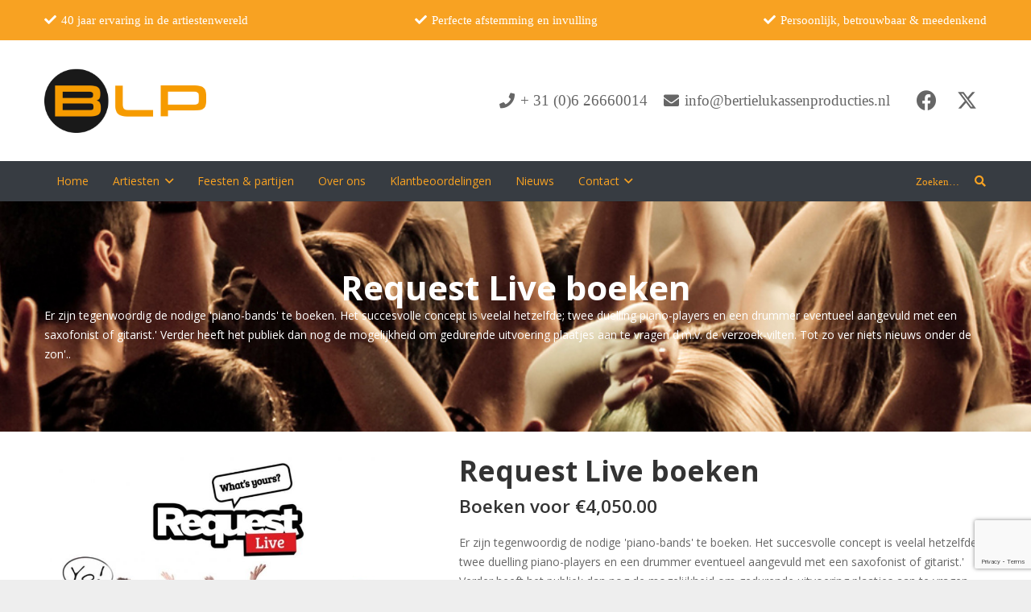

--- FILE ---
content_type: text/html; charset=utf-8
request_url: https://www.google.com/recaptcha/api2/anchor?ar=1&k=6LcIBx0iAAAAAO3ja7kzDTiP2tjvl8C86C3k2dwa&co=aHR0cHM6Ly93d3cuYmVydGllbHVrYXNzZW5wcm9kdWN0aWVzLm5sOjQ0Mw..&hl=en&v=PoyoqOPhxBO7pBk68S4YbpHZ&size=invisible&anchor-ms=20000&execute-ms=30000&cb=ow7ulm181j5m
body_size: 48688
content:
<!DOCTYPE HTML><html dir="ltr" lang="en"><head><meta http-equiv="Content-Type" content="text/html; charset=UTF-8">
<meta http-equiv="X-UA-Compatible" content="IE=edge">
<title>reCAPTCHA</title>
<style type="text/css">
/* cyrillic-ext */
@font-face {
  font-family: 'Roboto';
  font-style: normal;
  font-weight: 400;
  font-stretch: 100%;
  src: url(//fonts.gstatic.com/s/roboto/v48/KFO7CnqEu92Fr1ME7kSn66aGLdTylUAMa3GUBHMdazTgWw.woff2) format('woff2');
  unicode-range: U+0460-052F, U+1C80-1C8A, U+20B4, U+2DE0-2DFF, U+A640-A69F, U+FE2E-FE2F;
}
/* cyrillic */
@font-face {
  font-family: 'Roboto';
  font-style: normal;
  font-weight: 400;
  font-stretch: 100%;
  src: url(//fonts.gstatic.com/s/roboto/v48/KFO7CnqEu92Fr1ME7kSn66aGLdTylUAMa3iUBHMdazTgWw.woff2) format('woff2');
  unicode-range: U+0301, U+0400-045F, U+0490-0491, U+04B0-04B1, U+2116;
}
/* greek-ext */
@font-face {
  font-family: 'Roboto';
  font-style: normal;
  font-weight: 400;
  font-stretch: 100%;
  src: url(//fonts.gstatic.com/s/roboto/v48/KFO7CnqEu92Fr1ME7kSn66aGLdTylUAMa3CUBHMdazTgWw.woff2) format('woff2');
  unicode-range: U+1F00-1FFF;
}
/* greek */
@font-face {
  font-family: 'Roboto';
  font-style: normal;
  font-weight: 400;
  font-stretch: 100%;
  src: url(//fonts.gstatic.com/s/roboto/v48/KFO7CnqEu92Fr1ME7kSn66aGLdTylUAMa3-UBHMdazTgWw.woff2) format('woff2');
  unicode-range: U+0370-0377, U+037A-037F, U+0384-038A, U+038C, U+038E-03A1, U+03A3-03FF;
}
/* math */
@font-face {
  font-family: 'Roboto';
  font-style: normal;
  font-weight: 400;
  font-stretch: 100%;
  src: url(//fonts.gstatic.com/s/roboto/v48/KFO7CnqEu92Fr1ME7kSn66aGLdTylUAMawCUBHMdazTgWw.woff2) format('woff2');
  unicode-range: U+0302-0303, U+0305, U+0307-0308, U+0310, U+0312, U+0315, U+031A, U+0326-0327, U+032C, U+032F-0330, U+0332-0333, U+0338, U+033A, U+0346, U+034D, U+0391-03A1, U+03A3-03A9, U+03B1-03C9, U+03D1, U+03D5-03D6, U+03F0-03F1, U+03F4-03F5, U+2016-2017, U+2034-2038, U+203C, U+2040, U+2043, U+2047, U+2050, U+2057, U+205F, U+2070-2071, U+2074-208E, U+2090-209C, U+20D0-20DC, U+20E1, U+20E5-20EF, U+2100-2112, U+2114-2115, U+2117-2121, U+2123-214F, U+2190, U+2192, U+2194-21AE, U+21B0-21E5, U+21F1-21F2, U+21F4-2211, U+2213-2214, U+2216-22FF, U+2308-230B, U+2310, U+2319, U+231C-2321, U+2336-237A, U+237C, U+2395, U+239B-23B7, U+23D0, U+23DC-23E1, U+2474-2475, U+25AF, U+25B3, U+25B7, U+25BD, U+25C1, U+25CA, U+25CC, U+25FB, U+266D-266F, U+27C0-27FF, U+2900-2AFF, U+2B0E-2B11, U+2B30-2B4C, U+2BFE, U+3030, U+FF5B, U+FF5D, U+1D400-1D7FF, U+1EE00-1EEFF;
}
/* symbols */
@font-face {
  font-family: 'Roboto';
  font-style: normal;
  font-weight: 400;
  font-stretch: 100%;
  src: url(//fonts.gstatic.com/s/roboto/v48/KFO7CnqEu92Fr1ME7kSn66aGLdTylUAMaxKUBHMdazTgWw.woff2) format('woff2');
  unicode-range: U+0001-000C, U+000E-001F, U+007F-009F, U+20DD-20E0, U+20E2-20E4, U+2150-218F, U+2190, U+2192, U+2194-2199, U+21AF, U+21E6-21F0, U+21F3, U+2218-2219, U+2299, U+22C4-22C6, U+2300-243F, U+2440-244A, U+2460-24FF, U+25A0-27BF, U+2800-28FF, U+2921-2922, U+2981, U+29BF, U+29EB, U+2B00-2BFF, U+4DC0-4DFF, U+FFF9-FFFB, U+10140-1018E, U+10190-1019C, U+101A0, U+101D0-101FD, U+102E0-102FB, U+10E60-10E7E, U+1D2C0-1D2D3, U+1D2E0-1D37F, U+1F000-1F0FF, U+1F100-1F1AD, U+1F1E6-1F1FF, U+1F30D-1F30F, U+1F315, U+1F31C, U+1F31E, U+1F320-1F32C, U+1F336, U+1F378, U+1F37D, U+1F382, U+1F393-1F39F, U+1F3A7-1F3A8, U+1F3AC-1F3AF, U+1F3C2, U+1F3C4-1F3C6, U+1F3CA-1F3CE, U+1F3D4-1F3E0, U+1F3ED, U+1F3F1-1F3F3, U+1F3F5-1F3F7, U+1F408, U+1F415, U+1F41F, U+1F426, U+1F43F, U+1F441-1F442, U+1F444, U+1F446-1F449, U+1F44C-1F44E, U+1F453, U+1F46A, U+1F47D, U+1F4A3, U+1F4B0, U+1F4B3, U+1F4B9, U+1F4BB, U+1F4BF, U+1F4C8-1F4CB, U+1F4D6, U+1F4DA, U+1F4DF, U+1F4E3-1F4E6, U+1F4EA-1F4ED, U+1F4F7, U+1F4F9-1F4FB, U+1F4FD-1F4FE, U+1F503, U+1F507-1F50B, U+1F50D, U+1F512-1F513, U+1F53E-1F54A, U+1F54F-1F5FA, U+1F610, U+1F650-1F67F, U+1F687, U+1F68D, U+1F691, U+1F694, U+1F698, U+1F6AD, U+1F6B2, U+1F6B9-1F6BA, U+1F6BC, U+1F6C6-1F6CF, U+1F6D3-1F6D7, U+1F6E0-1F6EA, U+1F6F0-1F6F3, U+1F6F7-1F6FC, U+1F700-1F7FF, U+1F800-1F80B, U+1F810-1F847, U+1F850-1F859, U+1F860-1F887, U+1F890-1F8AD, U+1F8B0-1F8BB, U+1F8C0-1F8C1, U+1F900-1F90B, U+1F93B, U+1F946, U+1F984, U+1F996, U+1F9E9, U+1FA00-1FA6F, U+1FA70-1FA7C, U+1FA80-1FA89, U+1FA8F-1FAC6, U+1FACE-1FADC, U+1FADF-1FAE9, U+1FAF0-1FAF8, U+1FB00-1FBFF;
}
/* vietnamese */
@font-face {
  font-family: 'Roboto';
  font-style: normal;
  font-weight: 400;
  font-stretch: 100%;
  src: url(//fonts.gstatic.com/s/roboto/v48/KFO7CnqEu92Fr1ME7kSn66aGLdTylUAMa3OUBHMdazTgWw.woff2) format('woff2');
  unicode-range: U+0102-0103, U+0110-0111, U+0128-0129, U+0168-0169, U+01A0-01A1, U+01AF-01B0, U+0300-0301, U+0303-0304, U+0308-0309, U+0323, U+0329, U+1EA0-1EF9, U+20AB;
}
/* latin-ext */
@font-face {
  font-family: 'Roboto';
  font-style: normal;
  font-weight: 400;
  font-stretch: 100%;
  src: url(//fonts.gstatic.com/s/roboto/v48/KFO7CnqEu92Fr1ME7kSn66aGLdTylUAMa3KUBHMdazTgWw.woff2) format('woff2');
  unicode-range: U+0100-02BA, U+02BD-02C5, U+02C7-02CC, U+02CE-02D7, U+02DD-02FF, U+0304, U+0308, U+0329, U+1D00-1DBF, U+1E00-1E9F, U+1EF2-1EFF, U+2020, U+20A0-20AB, U+20AD-20C0, U+2113, U+2C60-2C7F, U+A720-A7FF;
}
/* latin */
@font-face {
  font-family: 'Roboto';
  font-style: normal;
  font-weight: 400;
  font-stretch: 100%;
  src: url(//fonts.gstatic.com/s/roboto/v48/KFO7CnqEu92Fr1ME7kSn66aGLdTylUAMa3yUBHMdazQ.woff2) format('woff2');
  unicode-range: U+0000-00FF, U+0131, U+0152-0153, U+02BB-02BC, U+02C6, U+02DA, U+02DC, U+0304, U+0308, U+0329, U+2000-206F, U+20AC, U+2122, U+2191, U+2193, U+2212, U+2215, U+FEFF, U+FFFD;
}
/* cyrillic-ext */
@font-face {
  font-family: 'Roboto';
  font-style: normal;
  font-weight: 500;
  font-stretch: 100%;
  src: url(//fonts.gstatic.com/s/roboto/v48/KFO7CnqEu92Fr1ME7kSn66aGLdTylUAMa3GUBHMdazTgWw.woff2) format('woff2');
  unicode-range: U+0460-052F, U+1C80-1C8A, U+20B4, U+2DE0-2DFF, U+A640-A69F, U+FE2E-FE2F;
}
/* cyrillic */
@font-face {
  font-family: 'Roboto';
  font-style: normal;
  font-weight: 500;
  font-stretch: 100%;
  src: url(//fonts.gstatic.com/s/roboto/v48/KFO7CnqEu92Fr1ME7kSn66aGLdTylUAMa3iUBHMdazTgWw.woff2) format('woff2');
  unicode-range: U+0301, U+0400-045F, U+0490-0491, U+04B0-04B1, U+2116;
}
/* greek-ext */
@font-face {
  font-family: 'Roboto';
  font-style: normal;
  font-weight: 500;
  font-stretch: 100%;
  src: url(//fonts.gstatic.com/s/roboto/v48/KFO7CnqEu92Fr1ME7kSn66aGLdTylUAMa3CUBHMdazTgWw.woff2) format('woff2');
  unicode-range: U+1F00-1FFF;
}
/* greek */
@font-face {
  font-family: 'Roboto';
  font-style: normal;
  font-weight: 500;
  font-stretch: 100%;
  src: url(//fonts.gstatic.com/s/roboto/v48/KFO7CnqEu92Fr1ME7kSn66aGLdTylUAMa3-UBHMdazTgWw.woff2) format('woff2');
  unicode-range: U+0370-0377, U+037A-037F, U+0384-038A, U+038C, U+038E-03A1, U+03A3-03FF;
}
/* math */
@font-face {
  font-family: 'Roboto';
  font-style: normal;
  font-weight: 500;
  font-stretch: 100%;
  src: url(//fonts.gstatic.com/s/roboto/v48/KFO7CnqEu92Fr1ME7kSn66aGLdTylUAMawCUBHMdazTgWw.woff2) format('woff2');
  unicode-range: U+0302-0303, U+0305, U+0307-0308, U+0310, U+0312, U+0315, U+031A, U+0326-0327, U+032C, U+032F-0330, U+0332-0333, U+0338, U+033A, U+0346, U+034D, U+0391-03A1, U+03A3-03A9, U+03B1-03C9, U+03D1, U+03D5-03D6, U+03F0-03F1, U+03F4-03F5, U+2016-2017, U+2034-2038, U+203C, U+2040, U+2043, U+2047, U+2050, U+2057, U+205F, U+2070-2071, U+2074-208E, U+2090-209C, U+20D0-20DC, U+20E1, U+20E5-20EF, U+2100-2112, U+2114-2115, U+2117-2121, U+2123-214F, U+2190, U+2192, U+2194-21AE, U+21B0-21E5, U+21F1-21F2, U+21F4-2211, U+2213-2214, U+2216-22FF, U+2308-230B, U+2310, U+2319, U+231C-2321, U+2336-237A, U+237C, U+2395, U+239B-23B7, U+23D0, U+23DC-23E1, U+2474-2475, U+25AF, U+25B3, U+25B7, U+25BD, U+25C1, U+25CA, U+25CC, U+25FB, U+266D-266F, U+27C0-27FF, U+2900-2AFF, U+2B0E-2B11, U+2B30-2B4C, U+2BFE, U+3030, U+FF5B, U+FF5D, U+1D400-1D7FF, U+1EE00-1EEFF;
}
/* symbols */
@font-face {
  font-family: 'Roboto';
  font-style: normal;
  font-weight: 500;
  font-stretch: 100%;
  src: url(//fonts.gstatic.com/s/roboto/v48/KFO7CnqEu92Fr1ME7kSn66aGLdTylUAMaxKUBHMdazTgWw.woff2) format('woff2');
  unicode-range: U+0001-000C, U+000E-001F, U+007F-009F, U+20DD-20E0, U+20E2-20E4, U+2150-218F, U+2190, U+2192, U+2194-2199, U+21AF, U+21E6-21F0, U+21F3, U+2218-2219, U+2299, U+22C4-22C6, U+2300-243F, U+2440-244A, U+2460-24FF, U+25A0-27BF, U+2800-28FF, U+2921-2922, U+2981, U+29BF, U+29EB, U+2B00-2BFF, U+4DC0-4DFF, U+FFF9-FFFB, U+10140-1018E, U+10190-1019C, U+101A0, U+101D0-101FD, U+102E0-102FB, U+10E60-10E7E, U+1D2C0-1D2D3, U+1D2E0-1D37F, U+1F000-1F0FF, U+1F100-1F1AD, U+1F1E6-1F1FF, U+1F30D-1F30F, U+1F315, U+1F31C, U+1F31E, U+1F320-1F32C, U+1F336, U+1F378, U+1F37D, U+1F382, U+1F393-1F39F, U+1F3A7-1F3A8, U+1F3AC-1F3AF, U+1F3C2, U+1F3C4-1F3C6, U+1F3CA-1F3CE, U+1F3D4-1F3E0, U+1F3ED, U+1F3F1-1F3F3, U+1F3F5-1F3F7, U+1F408, U+1F415, U+1F41F, U+1F426, U+1F43F, U+1F441-1F442, U+1F444, U+1F446-1F449, U+1F44C-1F44E, U+1F453, U+1F46A, U+1F47D, U+1F4A3, U+1F4B0, U+1F4B3, U+1F4B9, U+1F4BB, U+1F4BF, U+1F4C8-1F4CB, U+1F4D6, U+1F4DA, U+1F4DF, U+1F4E3-1F4E6, U+1F4EA-1F4ED, U+1F4F7, U+1F4F9-1F4FB, U+1F4FD-1F4FE, U+1F503, U+1F507-1F50B, U+1F50D, U+1F512-1F513, U+1F53E-1F54A, U+1F54F-1F5FA, U+1F610, U+1F650-1F67F, U+1F687, U+1F68D, U+1F691, U+1F694, U+1F698, U+1F6AD, U+1F6B2, U+1F6B9-1F6BA, U+1F6BC, U+1F6C6-1F6CF, U+1F6D3-1F6D7, U+1F6E0-1F6EA, U+1F6F0-1F6F3, U+1F6F7-1F6FC, U+1F700-1F7FF, U+1F800-1F80B, U+1F810-1F847, U+1F850-1F859, U+1F860-1F887, U+1F890-1F8AD, U+1F8B0-1F8BB, U+1F8C0-1F8C1, U+1F900-1F90B, U+1F93B, U+1F946, U+1F984, U+1F996, U+1F9E9, U+1FA00-1FA6F, U+1FA70-1FA7C, U+1FA80-1FA89, U+1FA8F-1FAC6, U+1FACE-1FADC, U+1FADF-1FAE9, U+1FAF0-1FAF8, U+1FB00-1FBFF;
}
/* vietnamese */
@font-face {
  font-family: 'Roboto';
  font-style: normal;
  font-weight: 500;
  font-stretch: 100%;
  src: url(//fonts.gstatic.com/s/roboto/v48/KFO7CnqEu92Fr1ME7kSn66aGLdTylUAMa3OUBHMdazTgWw.woff2) format('woff2');
  unicode-range: U+0102-0103, U+0110-0111, U+0128-0129, U+0168-0169, U+01A0-01A1, U+01AF-01B0, U+0300-0301, U+0303-0304, U+0308-0309, U+0323, U+0329, U+1EA0-1EF9, U+20AB;
}
/* latin-ext */
@font-face {
  font-family: 'Roboto';
  font-style: normal;
  font-weight: 500;
  font-stretch: 100%;
  src: url(//fonts.gstatic.com/s/roboto/v48/KFO7CnqEu92Fr1ME7kSn66aGLdTylUAMa3KUBHMdazTgWw.woff2) format('woff2');
  unicode-range: U+0100-02BA, U+02BD-02C5, U+02C7-02CC, U+02CE-02D7, U+02DD-02FF, U+0304, U+0308, U+0329, U+1D00-1DBF, U+1E00-1E9F, U+1EF2-1EFF, U+2020, U+20A0-20AB, U+20AD-20C0, U+2113, U+2C60-2C7F, U+A720-A7FF;
}
/* latin */
@font-face {
  font-family: 'Roboto';
  font-style: normal;
  font-weight: 500;
  font-stretch: 100%;
  src: url(//fonts.gstatic.com/s/roboto/v48/KFO7CnqEu92Fr1ME7kSn66aGLdTylUAMa3yUBHMdazQ.woff2) format('woff2');
  unicode-range: U+0000-00FF, U+0131, U+0152-0153, U+02BB-02BC, U+02C6, U+02DA, U+02DC, U+0304, U+0308, U+0329, U+2000-206F, U+20AC, U+2122, U+2191, U+2193, U+2212, U+2215, U+FEFF, U+FFFD;
}
/* cyrillic-ext */
@font-face {
  font-family: 'Roboto';
  font-style: normal;
  font-weight: 900;
  font-stretch: 100%;
  src: url(//fonts.gstatic.com/s/roboto/v48/KFO7CnqEu92Fr1ME7kSn66aGLdTylUAMa3GUBHMdazTgWw.woff2) format('woff2');
  unicode-range: U+0460-052F, U+1C80-1C8A, U+20B4, U+2DE0-2DFF, U+A640-A69F, U+FE2E-FE2F;
}
/* cyrillic */
@font-face {
  font-family: 'Roboto';
  font-style: normal;
  font-weight: 900;
  font-stretch: 100%;
  src: url(//fonts.gstatic.com/s/roboto/v48/KFO7CnqEu92Fr1ME7kSn66aGLdTylUAMa3iUBHMdazTgWw.woff2) format('woff2');
  unicode-range: U+0301, U+0400-045F, U+0490-0491, U+04B0-04B1, U+2116;
}
/* greek-ext */
@font-face {
  font-family: 'Roboto';
  font-style: normal;
  font-weight: 900;
  font-stretch: 100%;
  src: url(//fonts.gstatic.com/s/roboto/v48/KFO7CnqEu92Fr1ME7kSn66aGLdTylUAMa3CUBHMdazTgWw.woff2) format('woff2');
  unicode-range: U+1F00-1FFF;
}
/* greek */
@font-face {
  font-family: 'Roboto';
  font-style: normal;
  font-weight: 900;
  font-stretch: 100%;
  src: url(//fonts.gstatic.com/s/roboto/v48/KFO7CnqEu92Fr1ME7kSn66aGLdTylUAMa3-UBHMdazTgWw.woff2) format('woff2');
  unicode-range: U+0370-0377, U+037A-037F, U+0384-038A, U+038C, U+038E-03A1, U+03A3-03FF;
}
/* math */
@font-face {
  font-family: 'Roboto';
  font-style: normal;
  font-weight: 900;
  font-stretch: 100%;
  src: url(//fonts.gstatic.com/s/roboto/v48/KFO7CnqEu92Fr1ME7kSn66aGLdTylUAMawCUBHMdazTgWw.woff2) format('woff2');
  unicode-range: U+0302-0303, U+0305, U+0307-0308, U+0310, U+0312, U+0315, U+031A, U+0326-0327, U+032C, U+032F-0330, U+0332-0333, U+0338, U+033A, U+0346, U+034D, U+0391-03A1, U+03A3-03A9, U+03B1-03C9, U+03D1, U+03D5-03D6, U+03F0-03F1, U+03F4-03F5, U+2016-2017, U+2034-2038, U+203C, U+2040, U+2043, U+2047, U+2050, U+2057, U+205F, U+2070-2071, U+2074-208E, U+2090-209C, U+20D0-20DC, U+20E1, U+20E5-20EF, U+2100-2112, U+2114-2115, U+2117-2121, U+2123-214F, U+2190, U+2192, U+2194-21AE, U+21B0-21E5, U+21F1-21F2, U+21F4-2211, U+2213-2214, U+2216-22FF, U+2308-230B, U+2310, U+2319, U+231C-2321, U+2336-237A, U+237C, U+2395, U+239B-23B7, U+23D0, U+23DC-23E1, U+2474-2475, U+25AF, U+25B3, U+25B7, U+25BD, U+25C1, U+25CA, U+25CC, U+25FB, U+266D-266F, U+27C0-27FF, U+2900-2AFF, U+2B0E-2B11, U+2B30-2B4C, U+2BFE, U+3030, U+FF5B, U+FF5D, U+1D400-1D7FF, U+1EE00-1EEFF;
}
/* symbols */
@font-face {
  font-family: 'Roboto';
  font-style: normal;
  font-weight: 900;
  font-stretch: 100%;
  src: url(//fonts.gstatic.com/s/roboto/v48/KFO7CnqEu92Fr1ME7kSn66aGLdTylUAMaxKUBHMdazTgWw.woff2) format('woff2');
  unicode-range: U+0001-000C, U+000E-001F, U+007F-009F, U+20DD-20E0, U+20E2-20E4, U+2150-218F, U+2190, U+2192, U+2194-2199, U+21AF, U+21E6-21F0, U+21F3, U+2218-2219, U+2299, U+22C4-22C6, U+2300-243F, U+2440-244A, U+2460-24FF, U+25A0-27BF, U+2800-28FF, U+2921-2922, U+2981, U+29BF, U+29EB, U+2B00-2BFF, U+4DC0-4DFF, U+FFF9-FFFB, U+10140-1018E, U+10190-1019C, U+101A0, U+101D0-101FD, U+102E0-102FB, U+10E60-10E7E, U+1D2C0-1D2D3, U+1D2E0-1D37F, U+1F000-1F0FF, U+1F100-1F1AD, U+1F1E6-1F1FF, U+1F30D-1F30F, U+1F315, U+1F31C, U+1F31E, U+1F320-1F32C, U+1F336, U+1F378, U+1F37D, U+1F382, U+1F393-1F39F, U+1F3A7-1F3A8, U+1F3AC-1F3AF, U+1F3C2, U+1F3C4-1F3C6, U+1F3CA-1F3CE, U+1F3D4-1F3E0, U+1F3ED, U+1F3F1-1F3F3, U+1F3F5-1F3F7, U+1F408, U+1F415, U+1F41F, U+1F426, U+1F43F, U+1F441-1F442, U+1F444, U+1F446-1F449, U+1F44C-1F44E, U+1F453, U+1F46A, U+1F47D, U+1F4A3, U+1F4B0, U+1F4B3, U+1F4B9, U+1F4BB, U+1F4BF, U+1F4C8-1F4CB, U+1F4D6, U+1F4DA, U+1F4DF, U+1F4E3-1F4E6, U+1F4EA-1F4ED, U+1F4F7, U+1F4F9-1F4FB, U+1F4FD-1F4FE, U+1F503, U+1F507-1F50B, U+1F50D, U+1F512-1F513, U+1F53E-1F54A, U+1F54F-1F5FA, U+1F610, U+1F650-1F67F, U+1F687, U+1F68D, U+1F691, U+1F694, U+1F698, U+1F6AD, U+1F6B2, U+1F6B9-1F6BA, U+1F6BC, U+1F6C6-1F6CF, U+1F6D3-1F6D7, U+1F6E0-1F6EA, U+1F6F0-1F6F3, U+1F6F7-1F6FC, U+1F700-1F7FF, U+1F800-1F80B, U+1F810-1F847, U+1F850-1F859, U+1F860-1F887, U+1F890-1F8AD, U+1F8B0-1F8BB, U+1F8C0-1F8C1, U+1F900-1F90B, U+1F93B, U+1F946, U+1F984, U+1F996, U+1F9E9, U+1FA00-1FA6F, U+1FA70-1FA7C, U+1FA80-1FA89, U+1FA8F-1FAC6, U+1FACE-1FADC, U+1FADF-1FAE9, U+1FAF0-1FAF8, U+1FB00-1FBFF;
}
/* vietnamese */
@font-face {
  font-family: 'Roboto';
  font-style: normal;
  font-weight: 900;
  font-stretch: 100%;
  src: url(//fonts.gstatic.com/s/roboto/v48/KFO7CnqEu92Fr1ME7kSn66aGLdTylUAMa3OUBHMdazTgWw.woff2) format('woff2');
  unicode-range: U+0102-0103, U+0110-0111, U+0128-0129, U+0168-0169, U+01A0-01A1, U+01AF-01B0, U+0300-0301, U+0303-0304, U+0308-0309, U+0323, U+0329, U+1EA0-1EF9, U+20AB;
}
/* latin-ext */
@font-face {
  font-family: 'Roboto';
  font-style: normal;
  font-weight: 900;
  font-stretch: 100%;
  src: url(//fonts.gstatic.com/s/roboto/v48/KFO7CnqEu92Fr1ME7kSn66aGLdTylUAMa3KUBHMdazTgWw.woff2) format('woff2');
  unicode-range: U+0100-02BA, U+02BD-02C5, U+02C7-02CC, U+02CE-02D7, U+02DD-02FF, U+0304, U+0308, U+0329, U+1D00-1DBF, U+1E00-1E9F, U+1EF2-1EFF, U+2020, U+20A0-20AB, U+20AD-20C0, U+2113, U+2C60-2C7F, U+A720-A7FF;
}
/* latin */
@font-face {
  font-family: 'Roboto';
  font-style: normal;
  font-weight: 900;
  font-stretch: 100%;
  src: url(//fonts.gstatic.com/s/roboto/v48/KFO7CnqEu92Fr1ME7kSn66aGLdTylUAMa3yUBHMdazQ.woff2) format('woff2');
  unicode-range: U+0000-00FF, U+0131, U+0152-0153, U+02BB-02BC, U+02C6, U+02DA, U+02DC, U+0304, U+0308, U+0329, U+2000-206F, U+20AC, U+2122, U+2191, U+2193, U+2212, U+2215, U+FEFF, U+FFFD;
}

</style>
<link rel="stylesheet" type="text/css" href="https://www.gstatic.com/recaptcha/releases/PoyoqOPhxBO7pBk68S4YbpHZ/styles__ltr.css">
<script nonce="Vz4PuWs7TT1Qj8kw6Cc7kA" type="text/javascript">window['__recaptcha_api'] = 'https://www.google.com/recaptcha/api2/';</script>
<script type="text/javascript" src="https://www.gstatic.com/recaptcha/releases/PoyoqOPhxBO7pBk68S4YbpHZ/recaptcha__en.js" nonce="Vz4PuWs7TT1Qj8kw6Cc7kA">
      
    </script></head>
<body><div id="rc-anchor-alert" class="rc-anchor-alert"></div>
<input type="hidden" id="recaptcha-token" value="[base64]">
<script type="text/javascript" nonce="Vz4PuWs7TT1Qj8kw6Cc7kA">
      recaptcha.anchor.Main.init("[\x22ainput\x22,[\x22bgdata\x22,\x22\x22,\[base64]/[base64]/MjU1Ong/[base64]/[base64]/[base64]/[base64]/[base64]/[base64]/[base64]/[base64]/[base64]/[base64]/[base64]/[base64]/[base64]/[base64]/[base64]\\u003d\x22,\[base64]\\u003d\x22,\[base64]/woFLbA8CwoHDq2zCsyp3Q8KScsKCworCicOIw7kiwoLCk8Khw6MbQhtNESZ2wpVTw47DlcOpfMKEODfCjcKFwqfDpMObLMOzT8OeFMKjQMK8aCzDvhjCqzTDuk3CksO5DwzDhnfDhcK9w4EKwpLDiQNSwq/DsMOXQsK/flFyUk0nw7VlU8KNwp/DjGVTJMKJwoAjw4MYDXzCgE1fe24rADvCk1FXajPDizDDk2p4w5/DnVNFw4jCv8KceWVFwp7CosKow5Fzw7l9w7RQUMOnwqzCkgbDmlfCkm9dw6TDskrDl8Ktwq0+wrk/[base64]/Yyg4amLDsQbClMKyJz3CrAQVPcKrJVbDkcOdJWPDgcOJQcOxEBguw4nDmsOidQ/CusOqf0vDl1s1wqJLwrpjwro+wp4jwrY1e3zDgmPDuMODNg0IMBPCkMKowrkPJUPCvcOpUB3CuQ3Di8KOI8KeCcK0CMOMw7lUwqvDmGbCkhzDkAg/w7rClsKqTQxPw51uasOCcMOSw7J+H8OyN0thXmN4wpkwGzvCpzTCsMOZZFPDq8OHwp7DmMKKFAcWwqjCmsOUw43CuWDCnBsAbCBzLsKlB8OnIcOdVsKswpQQwojCj8O9E8KCZA3DrjUdwr4/aMKqwozDhcKTwpEgwqNLAH7CvW7CnCrDnHnCgQ90woAXDTY1LnVcw7oLVsKGwpDDtE3CscOOEGrDvXDDvibCtWt7U2k7Rx0Bw4JmJsKWTMOPwptzZXfCgMO5w5jDpzfCnsOoQT1fBw/DqcK7wosXw6QrwpLDq2Z7QMKSJcKuXybCmVwIwqTDqMOrwpExwrFvQcOKwpRUw5MMwoIzd8Kdw4nDu8KpW8O/IFzCiAt6wq7CmjDDh8Krw4UvAcK5w6LClycmH0fDnAJKOGLDoF1Mw7fCncOBw4IhUw8aA8O9wrbDscO8WMKFw7Z8wpcESsOewoUhb8KYBnwLN0pKwrbCrcOPwovCm8OUCjEswoQOVsK5QSzCgGvCp8KawqAnI0oWwq0xw6p9H8OMMsOjwqY0QUNYdA3CpsO/bsOrfsKKOMO0w40Ow7tXwqzCv8Oxw54qCkDCqMK6w4w5LXbDlcOaw57CscOqw6J6wrx7bGDDkz3CgQPCp8Oyw73CpiskWMK0wpbDkSN8CG7ChDk0wpVQPsKyandpRF3Dg0pFw6Ztwp/DsjjChmxXw5BdF3LChErCuMOkwoZwU1PDp8KwwozCpsOZw741Q8OMJRPDhsOPHzlgw4slZS9abcO4IMKhN17DvBoXQ1HCn1NRw699ZjnDhMO8d8OgwqHDnjXCkcKxw73DocKpP0Bowo3Dh8KGw7lEw6dSW8KFEsOpMcOyw4Z1w7fDhzvCjcO/[base64]/CmcK9D8KxwoLDuXZeO03DtGrClsOKw4xgHsO4LMK1wrZvw5hIeF7Cq8OGE8KqACdww5DDjl5gw7pSb0rCqDpFw459wp1qw58mbDTCrjnCg8ONw5TCgsOFw5jClk7CrcO/wrJow7Vfw6UAV8KeS8OsTcKaUiPCosOyw7zDpCnCjcKIwqgEw6XCrl3DpcKewo7DosO2wrzCtsOcTcKoEsOXUVQKwrcow6JYIH3CrWLCqk/Cr8ODw5osX8OcfEgvwqcDL8OHOg4sw7vCq8Krw4/CpcK/w78gUsOhwpLDrwjDosOAdsOSHQ/CvcOIQTLCgcKSw4dxwrfCrMO9wrcjHiTCmcKuXh8dw7rCqyBpw6jDqjJiX38Aw4t7wo9mQcOSPl3CunrDusO/wrrCjA9nw6vDr8K1w6rChMKBbsODU0TChcK0wrHCucO+w7RhwpXCuj8jW0FXw5zDi8KBDiwSLcKNw7Zvd0HCg8ONHmzCu2pxwpMJwpZ4w5ZHPhkQw4rDjMKGYBbDkCthwo/Ckh1XUMK4w4XCqsKEw6paw69fecOqLn/CnTvDl0MiM8K8wqIaw4rDvQR4wqxPYMKzw6DChsKvEzjDgFxFwpvCmnRqwrxHNlzDhgTCoMKQw6HCsUvCrBDDtyFUdMKUwpTCtcKAw5HDkQpiw4bDk8OXNg3CjcO6wqzChsOAU0QXwp/DiRQwLEdUw4/[base64]/[base64]/wovDtx3CqS9hwprCu8KZw6bCtDUTwrTDq3jCjMK7ZsKDw5/[base64]/d8OJRyXCm8KEwqMawoZiwqJXw4NtwpUkwoJmw6A8CXZew6E6I0gaGR/CgH1xw7nDj8K6wqbCvsKDVsKeGMOqw61TwqR/[base64]/Cu33CoAskw7zCmyPDoMKsw7jCpCYOdcKieX03T8KlQMOewqPCkcOFwogtwr3CrMOjfhDDl016w5/DuStjIsKawqcFw7nCr37CvnJjXgEfw4PDgcO/[base64]/Di0DDgcOWw6XDjcOwwpNOG8ORAwJ9ZgwsHD3DjVjCi3TDinrDu2BZG8K8IcOCwqHCq0fDsl7DrMKcRy3DscKqO8OlwqLDhMKnX8OKEsK0w7AENF1pw6/DtmTCjsKXw5XCvR/CvnDDpz9mw5TDqMO+wrAsJ8KWw6nCtybDp8OmMR/DrMOawrosahBeFMOyGWZIw6B4RcORwqXCpMK7D8KLw5HDjsKVw6rCjxJ1w5Vuwpkaw5zCusORalPCsX7Ci8KnNj0/wohPwqx4O8O6XkFkwqrCpMOaw60DLRkTZ8KBbcKbVcKhTxEuw7Nuw4F8Y8KAdsOJDsONc8O4w6Jvw4bCisKuwqDCoGYRYcOhw5QKwqjCv8OmwrBlwrkQLAp+TsOuwq4Xw6EgCyTDvn7CrMOzOB/ClsOQw6vCgGPDnxBFYC85A0/DmVbCvcK2dxNmwq7CpcO4BFQ5AMOgP1oFwoRww5tTPcOSw4TCsDMpwq0Kfl/CqxPDm8OFw7IlNsODDcOhwpcBQCzDnMKOw4XDv8KMw7rDv8KXWj3Cl8KnJcK3w680fEBfBTnCkMKbw4TDj8KdwrrDpSV0RFNIWATCs8KpV8OOesKfw6fDmcO6wodJMsOyWsKBw6zDpsOEworClRo/[base64]/DngjDjcK/w51ANTVvw4dKEAPDlj7DkVVBCh1Mw5R2MFBywqY/[base64]/Dg8KLScOVJsK1w7IGwrlSw73Ci8O7wqrCh8KWw4AEwr/CiMORwpvDunXDtndzGQJqQit/[base64]/DpsOjw4DCpMOtY0ctOi7DixV9LsOPwrLDsijDsQjDuTbCm8ONwq0NGwPDsy7DhsKzf8KZw4VrwrdRw6HCuMOaw5l2dArDkBlia34xwoXDm8OgA8OywpTCqhBEwpEMER/DvMOneMOKL8KyIMKnw67Ch0l/w7zCu8Olw7Riw5HCrG3Di8OvXsOww6Yowq7CsyTDhlxZejjCpMKlw6ASZk/CsETDscKHcR/DrH4WIivDowzDhsODw7I9WRVnL8O5woPCk09BworCrMOYw7Vewpd+w5MXwromacKew7HCucOxw5UFLFZFT8KaWGbCrcKIVsK4w4Qww5cGw5pQXl8dwrPCtcOsw5HCv1Myw7xfwoM/w41xwonCllzCvVfDlsKYVCPCusOiRi/Ci8KQOUfDk8OsVyJRc005wq7DnQtBwpI7w681w7oTw5wXdA/CmkwyP8O7w5TCv8OJT8KXXCnDvFwQw6MLwrzCkcObamh2w5TDuMKSMTLDnsKTw7HClUvDjMKXwr1UMsKYw6lofD7DlsKnwoTDmhPCvgDDvcOKCFHCk8O+fiXDusKtw4tmw4LCmHcFwo7Cv2DDlgnDtcOowqPDsVQqw4DDtcK+wrTCgS/CuMKhwr7Cn8O1TcOPJisFR8ONZEYGOFR/wp1PwpnDi0fClWfDlsOMSQ/DphbCiMOHCMK+wrLCp8O3w7cuw7rDrVjDrkBqTiM5w5fDkgPDrMOgworDrcKQLsOYw4E8AllSwpUgMX96KylnEMO+PxXDgsKZcSs/wo8Qw43Ds8K4e8KHRybCpzRNw60maFbClGJNA8OMw7TDrHnCtgRjUsOYLxNLwrTCkGQKw5ppVMKUwr/CkcOKFMOgw6rCoX7DgWNfw6E1wrLDicOywolkOsKsw7nDksKFw64LJsKnfsKiL1PClD/Ct8OCw5x1UsOIEcKJw6sPCcKew5XDmkVqwrzDnQ/DhVgAHB8IwogjScOhw7TDum7CisK/[base64]/Cm8Kef3DDnMK5wr/Cunk+R8KaeWoVYcOPFAPDkcONXsK9OcKrbUrCmHTCn8K+Zw85SQRswpU8cR1uw5fCmEnClzTDiBXCui5tMsOgK245w6wrwonCp8KewpTDgcKZZRd5w5HDuCB4w4EodWZ6dB7DmjvCti/DrMOPwokdwoXDqcOBw5QdOBsUD8Ogw6LCnizDu0TCocOYH8Kswo7CkWTCl8KUC8KwwpM4MhkifcO7w414OBPDu8OEJ8Kfw5jCukJuRyjCkmR2w7ldwq/Dj0zDnWc7wp3DvcOjw4Mzwr/[base64]/D8KQLw7DssKTw47CusO5wqEwCMKgw6nDhTwGGMOHwp4/Sy5kdMOaw5VuJA9OwrEHwoFxwqHDocKswo9Lw6Niw7bCsCdTXMKZw7TCiMKtw7LDnBDDm8KNPE4rw78UK8Kgw41eLl/DjhzDpk0hwrnCohXDnw7DkMKLWsOsw6J6wo7DlgrCnG/Du8O/[base64]/[base64]/cFshwoHDiWl+fMKIw5bDpMOfDsKiw7M7FcOgUcKaZlIAw5IaHMKvw7jCtQ3DucOIGWBQTCAqwqzCvzJpw7HDqkFFAMKiwqFfWMOuw5/DhlHCicOYwqrDsHF8GDHDtcKSFEPDl0pCOzXDrMOCwonDncONwobCpRXCvsKXLjnCksKPwpNQw4XDiXtPw6srAMKpXMKtwrXDhsKMfFhDw5vDuBM0XjZ/J8Kyw6NPS8O5wofCnRDDox58asOOFUTCncONwo7CtcKUwoXDpFYGTQcucyJ5A8Kjw7lXW2bDlcKeHsKeRDTCkSPCpDrCiMKjwq7CpCfDl8Kewr3CscO5IcOJJcOIJUHCsD46Y8Kjw5fDvsKiwoDDnsKCw79ww71+w5/Di8Knf8KpwpPCh07ChsObckvChsKnwo8RP13Dv8KsEcKoCsK7w4XCscKnUSrCuBTCksOFw48pwrJEw4lcUG0/[base64]/[base64]/CmMKzwqs4w4jDnSjCtl7CmzTChcO3w63DgsORwoQ2wpgAJGFRbGd0w5vDmmTDrizCiwbCocKDOih9XE40woYAwq9cQcKiw546TmHCk8O7w6PCvMKaScO1OMKbw6HCucKRwrfDqGDCuMO/w57CicKwKE4cworCscO/wo/DmilAw5XDncKfw5LCrHgTw60wCcKFdRTCgcKXw54gRcOKZ3rDj252Cmd5IsKkw71AaS/[base64]/CmsOQPxBFDcOODcKXw41EwpHCslBMTMOEw60WVSDCqsKDw6TDmsK2wpAuw63CuWw3XMK7w7l2ezDDlsK1W8KXwp/[base64]/Ch8K8C8KHw4vCgMOMw7VXw7DCnMK0w6U3wobCk8ONwqfDhFhhw4DCsFPDrsKNKFrCkinDgjXCkhIbEsKVNwjDghBNwpxNw5luwqPDkEgrw5hAwofDjMKhw61lwqXCtsKuADtjesKvdsOeEMKJwpjCngjCnCvCkTpCwpzChHfDtU04d8KNw4/[base64]/wpNXW8KKwqzChywwOcOWZMOyFmnCrMKhwqJ3w5XDonPDj8KswpM0LwYiw4vDr8KUwqdew5VxGsOEZydjwqLDssKJeG/DnjDCtS5bVMKJw7ZUF8OucEd3w5/[base64]/[base64]/DugHCtinDvcOPwpbDg8Kvw750SMKmw5PDo2cvXxXCnSpnw703wot7wo7Dk17DrMOqw5PDkgkKwonCp8O1fxfClMORw7J6wp/[base64]/DuMKUw5LDqSYYwpTClsKLwpM/w4jCijnCg8O5wrTCgcKkwqgUADTCh2k2WsOmQsKsWMKyPcOQesKpwoNGChHCpcOxUMO2dBNFNcKQw6gTw6vCgMKgwpkzworDqMOPw43Ci31uYGV5bA8WXGvChsKOw7/[base64]/[base64]/Dw7DtHFUBsOKJsOydXHCksO4cXF4w4bDu8KPw7fCkibDgMK+TlQowo8Mwq7DuUrCr8OewpnCjMOgwp3DisKQw6wxMMKtX3BhwqBGVj5Swo0KwrjCpsKZw51HUMKme8OaA8KAGGTChVHDiEMiw4jClsK3QwwidjvDjWwUJ1zCmsK8QTTDqy/CimTCmn8Dw4M/[base64]/CjcO+fVBZTSMJwq/CjhPCknjDr1x/N8K9WTXCmEtmQMKuBcOGB8Osw4TDvsKHMEA3w6fCqMOkw6kAeDNPRXPCrRtkwrrCoMK4RlrCqiZFCz7Cv0rDjMKlERh+HU7DiwRYw7IKwqDCqsOrwo3CvVTDqMKeSsObw77Cm14Dwo/CqTDDiXghTn3Drw4rwosyHMO0w4Yvw4l3wrEjw4Ajw4lDFsK/w4wpw43DpRkWFg7Cv8KIQ8K8DcKcw4sVHcOSYTPCgwYuwpHCthLDq0pNwocsw6kpJRwrLyPDjHDDpsKLBsOmfxjDosKWw6dGLRtUw5PClMKOayLDoz9QwqXDk8KFwonCn8OsXsKrbhh/bTIEwpkewrQ9w4UzwrHDsj/Dl0fDkDBfw7nDinkgw4xbV3J4wqLCnDjCr8OGFQ5AeVHDlG3CtcKaZX/Ct8OEw7BCBR0Hwo0/VMKRE8KqwpRJw6gjaMOHZcKDwrF8wpTCr2/CpsKvwognCsKHwq1jTkzCi0psAMO0bsO6AMOkX8KSSTbDtn3DoAnDu0HDhG3DlsO3w4UQw6Nsw5DDmsKBw53Cqixvw5YSX8K1wo7DlMOqwoLChSEVZMKqVsK1w70ePAHDp8OswooTUcK8YcOsOGnCkcKjwqhIOU1XYzjCiD/DiMOzPljDmAdzw4DCqAXDkR3Dq8KKDUDDiGTCr8KAY0oEw6cJw5AFesOlZ0Rzw73Cp1HCpsKoD1fCpgnCsBxIwpfDrBfCrMOtwprDvgtRbsOmdcKtw5ZBcsKew4UaTcKhwonCkBNfTX4mLB7CqApDwpNDYUwTXCEWw6sywp3DrxdPHcOgZUXDvD/CkQLCtMKudsOiwrl1WmM0wr5KBlUVU8OtcGoowpLCtwNiwqtOQsKIM3AxAcOSw6DDusOkwojDjsO/Q8O6wrI6acK1w5HDpsOtwrbDg2lQWwfDiER8wr3Cm1rCtCshwptzbcOlwrjCjcOLw5nCpsKPEkLDuH8kw5rDkcK8dsOrwqhOw7LDu2LDk37DiFzCj1dWUcOLaFvDhy1kw5fDsXoEwpxJw6kSP2/DsMO3XcKdcsKNdMONbMONRsKHWiJwLsKbWcOMdEAKw5jDnRLCrlnChCbDj2DDpGNrw4YoYcO3dHhUwobDhSdVMmjClEE8wojDnEfDjMKVw5jDuHUdw7rDvCUNwp3DvMKzwqjDuMKDcEXChMKzEBIuwoMSwoNswojDqVzCkA/Dh0NKecOhw7wSc8KrwoYRVRzDqMOJMEBaJMKGw57Dgi3Ctm0zN215w6TCqMOXbcOuw7lmwqlYwoFYw7FmdsO/w57DvcOJcTrDjsOCwq/CosOLCkfCmMKNwqnClnTDrFzCvsO7Sx14dsKbw6obw5/DrGXCgsOzHcKdDC3DsEbDqMKQEcO6MEcvw64wcMOrwrRcAMK/A2EDwonClcKSwqNdwoxnNk7DjnsawojDuMKBwrDDmMKLwoBNPgLDqcKaLWFWwpXCisKCWgESNsKbwrPCmE7CkMOgeDFbwoTCuMKUZsOPTXTCqsOlw43DpsKiw4PDo2hbw6lYAgRjw6hLTVJqHHvDrsKxJX7CjELCi1XDiMO8BUjDhsK/MTXCgnrCgGV9G8OOwq/Cvl/[base64]/DmMOOC0Bjw4Atw5nCh3F7w5w8UmbCly5Jw6LDgF3DtkXDsMKAbBTDn8O6wqTDusKxw60MQQIFw41aDMK0S8O5CQTClMKhwqvCtMOKbsOEwqcJBcOcwo7Cg8Ovw5xWJ8KyQ8KhYxPCiMOJwp8Ew5JFwrTDgl/[base64]/[base64]/DiMO8w7XCq3XCq8OvasKrNMKUwqFPwoYJwojDtGHClm7Cq8KUw5tuWmNVC8KNwo7DvHHDl8KgLCnDpF0WwrDCuMOLwq49wqbCkMOhworDoTbDqlIUUFnCjzc/LcKJVsORw5MxSMKoYsOzHwQLw6PCtMOiQjHCk8KewpAwSH/[base64]/CrcOBdMOnw4LDtyM9cBDDu8OVwrPDm3IJMWPDk8KkUcKFw55Uwq7DpcKrYnXCiFnDvh7Du8K9wrfDoXhXesKXEMKxXcOGwoV+wrPDmE3CuMK6wog9AcKoS8K7QcKrTMKUw4RUw4x0wp9RDMOkwq/DjMOaw59AwpLCpsO9w6dRw44UwocKw6TDvXFww5ASw5TDpsKvwpvCmQDDtl3Cm1/CgAbDiMOxw5rDpsK1wrcdExABXldyaC/[base64]/AS1nw7h8w7sWw5U9wrrCpB3DjGTCnSjCiBnDmk15IRshXEbCkB5aIsKrwonDjUzDmMKtTsOIZMOGw57DtsKTPsKBw6Fowq/[base64]/[base64]/Cq8ORI8OswqoNAMKuKBPCosO+BMKCNBfDlk/[base64]/DuMO+PsKswq14w7Y1OmwcwpN1P3rCmBjCiw3DiXTDshvDnUlqw6bDuSTDt8Odw6HCryfCo8KnZzl9w7lTw5MkwrTDpsKkSjZPwq1qwoQcdMOPQ8OdUsK0VFRlDcKuaDvCiMOPAsKmLxl1wr/Cn8Opwp7DrcKKJEk6woMcFhPDhFTDl8O2UMK8wojDvWjCgsOrwrolw48pw7pgwoJkw5bDlxRZw4sveR1Vw4XDocKwwqDDoMK5wq/Dk8KdwoAeR3s6dsKLw7JJYUlpBzFbKgDDt8KVwpFOUcKXwpwqQ8KeBFPDjDDCqMKgwpHDmgUfw5/CvVRUN8KWw4vDuUwiG8KfV3LDrsKKw4rDqcK9acOmesOYwrnCuhrDsQVbGTPCtMKTCsKgw6jCuWHDh8O9w5h/[base64]/DksOcw5Ulw4zCqGTDkFoHw6HDpF7CrzJKflPClX3Do8OVw5DCiVXCg8KQw4/CpgHDkcOpYsKQw5rCk8OxRSZgwojCpsO9UF/DomJ4w6zDvws/wrQTB1zDmD5uw5k+FzfDujjDgEPCllhLEgQUBMOFw6tGH8KPEHHDocOHwrvCssOuesOKOsK3wrHDgwzDu8OuUzUqw5HDuQ/DiMK1LcKNHMKTwqjCt8OaEcK5wrrCrsOBM8KUw5TCucKbw5fCjsOpVnFFw4zDt1nDmcKiw51yU8KAw7UJRsOACcORJA/DrsO8FsOXc8OxwosXTcKTw4bDlGtnwqE6DCpiAcOzUD3DuFwJKsO6QsOmw43DkinCh0vDoGYBw5XCr2kpwqHCtyB1IwLDusOSwrkjw4xzGSrCgXNcwqPCsGIdJ2PDgsOlw4XDmCkQQsKEw4Q7w7LCmMKVwr/DqcOcJ8KwwpkYPMOUdsKHcsOINnU0wozCnMKnLMOjeihEAMOaRzHDr8ODw7Y5VBvDhVnDgC7Cq8K8w4zCrA/DpnHCm8OLwqU4w7VfwqEcwpfClcK4w7nClQEGw7ZBPy7DosOvwps2UGYJJ3xNWjrCpMKzUipBIS9mWcOyKMO6DMKzTzHCosK9NQrDq8KQJMKAw6XDqRluCTInwr87acOKwrbCsB9PIMKCcADDrMOKwp9bw5N/DMO1FVbDlzbClCwOw4whw7LDi8Kvw5LChmAMfWo0D8KRKsK+IcK2w6zCnzQTwpLChsO5Kix5c8KjW8OkwrvCosOdKl3Dg8Kgw7YGwoEwdS7DjsKeQxDDvV90w6HDmcKeN8KWw43CuGMQwoHDrcOcWcOWDsOjwp4rIVHCsQ4/ZRkew4DCrCodBcKZw7zCmXzDoMOiwrA4PwLCrX3Cr8O/wpdsLlttw40cSGDCqjPCmMO7XwsVwozDvjoIQ3kYXWwyGBLDhhlNw78rw6hpMcKEw7BYLcODGMKNwql9w6gFVidAw7zDnmhgw693I8OPw7E/wpzDuW7CvG4CdcOuwodHwqdPWcKhwozDlDDDlVDDjcKVw4PDknlBHhdDwq/Drzg7w6/[base64]/[base64]/[base64]/ChWTDvFfCiTbDhcKjwq7CiMORfMO6UMOsX0pNw6htw6DCiU/DgMOpLcOjw7t+w6PDmg5BCjrCjhvCoyVKwozDoDAmIyfDosKQfDlnw6J/aMKpG1nCsBcwB8O6w5YVw6bDpcKdZDPDp8Kvw5ZdU8OZFn7DjAcCwrJww7Z/J04owrXDpsO9w74iLFVjHBHCq8KiJ8KbRMO5wqxJaiMNwq4+w6/DlGc3w6/Do8KUAcO6L8KkCcKpQ1TCm0VgcyLDv8OuwplyBcO9w4zCt8K7Yl3CjTvCjcOmUcK8w4olwqDCqsKZwqfDvMKXdcOzw4LCk089fcO/wo/DgMOWH3fDsBUmWcOiCHR2w6jDp8OXUX7DmW45fcOSwo9TaFNDezbDk8KVw4lxH8Ota1/[base64]/VsKlwqzCvcKZwoF7Ri3CsMOvwo7CqTvDgwvDjsOEFcKEwqLDriPDqTrDtXbCsi8kw7E5YMO6wrjCjsOTw4gcwq3DhsOhcy5uw71VW8O7eiJ/wq0+w63CowsDeWvCjmrCn8Kzw4cdd8OcwqZsw58Jw4bDgMOeM3BbwoXCs0Meb8KEZ8KiPMORw4LCi1ooS8KUwoPCisORMkF6w5zDncO2wrVka8KawpDCkmYBQVTDjS7Dg8O/w5Qbw6zDmsKwwpPDvSXCr1zDoAXCkMOPwrJEw6ZwcMKSwrBIaHk2bMKcC29hBcKSwo1gw5vCiSHDs13Dv13Dg8O6wpPCjWjDn8K6wrvDtEDDjMOtw5LCpz0/[base64]/wq5kwopXwpB3w6whDMO/[base64]/woE6wpdLGMOUEsK/w5xewow7XiLDrcKtw7Eew5zCuzIywpYabsKpw6DDjsKLacOmC1rDoMKBw63DsSZEbmYuwoseFsKKQcK/[base64]/w7/Dkz59SWJTw6pEBcK5wr4rKgnCqhXDq8OFwonDvcKfw7/CvsKkK1XDhcK+w7nCvGfCv8OOKHHCocO6woHDjEnCsz5SwpU7w6bDkMOOZlRfLnfCvMO3wpfCu8KwdsOUV8OFKsKWP8KnKsOYEyjCuRRVGcKow5vDm8OVwoTDhj8HDcOOwpLDgcOGGkgewqTCnsK3YW/DoFQfb3TCswUXbMOIXy3DthEkcVXCu8K3YivCqE8bwrpfOcO7IMKZw4/Dm8OFwqRQwrLCliXCmsKMwpDCu1YIw63DusKswooewqxZHMOew5QrX8OBVENuwpbCvsOfw6wUwpZjwr3DjcKLUcOlScOjGsKGXcK/w4ljaQXDoWbCtcOqwookc8OUeMKTP3DDmsK1wpMpwpbCkBTDoV/ClcKBw551w6UTZMK4w57DkcOFL8O9bcKzwoLDrHMcw6hSSDlkwrgywqYgw6wsbg4twrTCkghJfsOOwqllw7nDtyvCiREtWyfDmFnCusOywqVXwqXCnxTDrcOfwofCicOPZH1awrDChcOUfcOlw5nDtD/Ci3XClMK5w7PDnMKpLzXDlGfDhnHCm8O+NMOnUHxdU0EfwqfCmSlwwr3DqsKWUsKywpnDnGc/[base64]/DsMOQR3V0d8OtPA7DoTR4A8KdCwPCgMKUwpllZj3CiHTCtXbDuB/DtDRyw6Fbw4/CtnXCog9JY8Oefn8ww6DCpMOsI1PCmgLCpsOSw6cYwqIQw7QcRQvCmxnCncKCw7Mhwp4qcyohw40cM8OuQ8OtUcOzwqB3w5HDmC4/wojDrMKMSDjCl8KAw6NkworCi8K7F8OseVzChgnDpiPCsUfCrAfCu1IUwrBEwq3DkcOlw6sOwrcmGMOKKWhvwrbCjMKtw6bDrnQWw5khw6fDtcODw48qNFPCmMK/CsOtw71+wrXCk8O8DsOpb0hmw7wzJVElw5/DpEjDohHCvcK8w6osBkbDrsOCB8ODwrM0G2zDosKUPMKUw7XChMOZZMKdBjcEbsOUCj9RwrnCscKXSMOhw50fIMK8MEw/aU1WwqFlRsK7w7zDjmfChSXDlkEFwr/[base64]/[base64]/[base64]/DrMKjw6XCmsKKT8KlWWtVYsKwDQbDkg/Cu8KHasOSw7vDtsOfNScbwpLDk8OGwrYtwqTCvwnDvcKow5bCr8OUwofCocOKw6YcIwl/Iw/[base64]/w5/CpMKdAcKgCsKWdsKOSMOIXsKKR1wNF8OcwrwHw5fDnsOFwrtHez7ChcOcw4PDrh8KDzcMwq/DgG9yw4fCqGTDtMOow7oEfDjDpsKwY1jCu8O7YX/[base64]/Ds8KKw5XCugNuw4htwohJw6FQwoPCnzFJw55qWHzChcOnBivDlErDocOOJcOCw5JWw48WJMK0worDm8ORKV/CtiA/[base64]/WwLDmzpDPsKvwq0dA0zCv8KkwrFHBUJtUsKxw7rCgzDDu8OKw6QMUTXDhWZKw6kLwrwEOcO6GTTDuljDusOJwo07w6ZxNxPCs8KAeWnDmcOIw7vCk8K8TXR5K8KkwqnDlWwgalAzwqk+AHHDqFrChit/YsOiwrkhw5vCvG/DhXDCu3/DvRHCiQ7Dk8OmCsKKWz5Dw707F2tsw4Qrwr0XC8K/bTx1fgYgGBFUwqjCmzLCjFnCocOEwqI6wq06wq/DtMODwpYvUcOswqLDjcOyLBzDmmbDhcK9wpIywo42wocBGEnCuzJsw6YUeS/Cl8O1WMOWCGfCuEIaJsOswrUQR0ZfOMOzw4bDgCUbw5nCisK8wojDp8OVA1hDPMOWw7/Cj8OxfQnCtcOMw5HDgDfDtMO6wpDCqMKNwo1bAAnCssKeWcOBUTLCh8KiwrzCihZowqnClFQJwoXDsAoOwqTDo8KywqB1w5IjwoLDscOebMOFwpXDlDlHw5Bpwrd4wp/CqsO+w7EOwrFPTMOkZznDsmTCocODw6MowrsGw78GwokiKisGL8K7BsOYwoMpIB3DmgnDicKWb0cvJMKIN04lw71+w7PDu8OOw6/CtcK6AcOResOOcW/Dh8KqDMKLw7PCnMO8PMO1wr7Dh2jDklnDmC3DqBkmI8KzOcO6TwDDmsKjDgEHw6TCmWfCkiMqwqfDuMKOw6J/wr3DssOaHMKSJsK+JcOewpsNGCPCulN4IV3CpsO6KQdcBsK1wr09wrFnd8Ktw5Jmw5lywoIQBsO4PMO/w408T3Vmw5gyw4LCrsOxasKgSQXCrsKXw59Tw7XDu8K5dcOvwpHDu8OkwpY9w5jCh8O/[base64]/EMOFw40pwqLCgm8YwovDqlQUM8OtcMKNY8OmWFXCkSHDu2Fxwq3DvlXCvl0iP2LDq8O1FcOgdmzDkWMjasKAwoFucQ/[base64]/Dg8O4w5kIHcOXXsKCCcOgw6dgWMOfw57CuMObd8OQwrDChsOLIwvDhMKGw4NiEmrDuG/DljsvTMOPUH1iw4LChnjDjMOmEU7DkH4iwpQTw7bCuMK1w4LDo8KxWX/DsW/DvMOTw63CjMOfPcOGw6IXw7bCgMK9GhEuY2ZNVMKNwrbDmnDChEXDsj06wrp/worCpsOgVsKmKEvCr3c7acK6wqjCq24rGVkfwqPCrTpBwodmRWvDmzbCo2dYBsKiwpPCnMKuw7gtX1HDgMOIw53ClMOhA8KPWcOHYcOiw4bDllnCuiPDtMO/[base64]/CksKdwofDhcOaw4bCpcOzw7HDvsKaFE9SwrDDkx9nJS3DgMKfAsO/w7vDmcO7w4Fywo7Dv8KQwp/Ci8OOXU7CgnAuw7XCglDCl27DhsOfw64SQ8KvVcKeK1fCqiQRw5DCpcOlwr9/w4bCicKewpjDg1wTKsOIwrPCm8Kvw4h6WsO8VlbCiMOmciDDvsKgSsKVSXNvXHp+w5APWmVcQ8OjeMKqw6PCk8KQw4QlZMKRQ8KYOSRdAMOVw5TDq3XDoV/[base64]/CogvCm8O+wqJYcCQueEXCjS4pw6PCjcK3w6HCqE0gwqjCqQ0lw6jChi0pw58GQMOZwphjGsOpw7MKHnk1w4nCpjdHPU1yd8OKwrAdawIMYcKHXxvChcO3OlTCqsKOJcOAJW3Cm8Ktw6N0OcOdw6x0wq7Ctndrw4LDomfDrm/CvcKcw4TCmiI7OsO6w5xSbADCuMK1BUQ6w48MK8OfTRtMc8Ohwp9FZcKvwoXDolXCqMOkwqg6w6FkDcOow5cuWGMnezFbw5EaXyvDiGIrw6nDocOZSnxyScK7OMO9MVdvw7fClE5oVEpCH8KMw6nCrBE1wolAw7t8EW/DiVjCqsKgPsK4wrrDsMO5wpnDgcOZC0LCv8KNd2nCiMKrwpgfwq/DlMK1w4F1YsO9w55swrt2w57DmSAdwrFNWMKrw5sAeMOlwqPCt8Oiwoduw7nDr8OIWsOEwptZwqLCpwMdI8OXw6Ryw7zDrF3Cp3/DjD8Pw6hiUXjDiVbDrxZNwo/DiMKUNRxkw5QZIGnCr8Kyw6HCuyXCuzHDnBLDrcOJwqkQwqMJw5vCvivCvMKEe8OAw4cYZy5Gw49Ew6Nbf0QIa8KGw4QBwqnDvCxkwpbCtV3DhmHDvWU/wqjCt8K7w6rCiyg9wpV5w71eEMOPwoHCi8OAw57CkcO7dAcswqHCu8OmTRTCkcOSw61Uwr3DhMKCw5VZUmzDl8KXNSrCpsKKw6xLeQxJw4RGIcKlw43ClsORX0kywpUqXcOYwr43JWJawqhdYhbCssKeZQvDkGIqd8O3wpnCqcO/w4XCvMO5w6dRw5TDj8Kyw45hw5HDo8Kxwp/[base64]/Djn7Cp8Oww7bDvHHDpcOdSyjDkTdNwq1Dw5VMwp3CtsK4w5YTPMKlaBDCuhfChhDChDDCmlMpw6/Dh8KKfgIrw60LRMOWwpUMU8KoR3pbCsO2McO1ZcOzw5rCpEbCthIeMMO0JzzCpMKOw5zDj0VlwqhNSsO5IcOjw6PDmjhQwpDDrG0cw5TDtcKnwr7DoMKjwpbCm0HClxsGw5vCghTCmMKAIEA6w5bDtMK2FnnCs8OYw7YbB2HDhXTCosKkwpXClhF/[base64]/ChgPDocOOUgHCjXHCtMOrBAHCjsK/[base64]\\u003d\x22],null,[\x22conf\x22,null,\x226LcIBx0iAAAAAO3ja7kzDTiP2tjvl8C86C3k2dwa\x22,0,null,null,null,1,[21,125,63,73,95,87,41,43,42,83,102,105,109,121],[1017145,333],0,null,null,null,null,0,null,0,null,700,1,null,0,\[base64]/76lBhnEnQkZnOKMAhmv8xEZ\x22,0,1,null,null,1,null,0,0,null,null,null,0],\x22https://www.bertielukassenproducties.nl:443\x22,null,[3,1,1],null,null,null,1,3600,[\x22https://www.google.com/intl/en/policies/privacy/\x22,\x22https://www.google.com/intl/en/policies/terms/\x22],\x22DYEa96+qst8WJDPisS/kK8cTQzlF+UHTybTpAaYdvG0\\u003d\x22,1,0,null,1,1769067763942,0,0,[107,87,14,243,162],null,[87,31,24],\x22RC-quKDtuowOYPVnA\x22,null,null,null,null,null,\x220dAFcWeA4O9iRCcb9fUmcxSfrjbfYDXDIP5ab-kzhSguUfjbI4HA4-cBP-_vcbjVjiBr4I5bP0f8y10hgwkEk0oqHZE-AwqmQpww\x22,1769150564148]");
    </script></body></html>